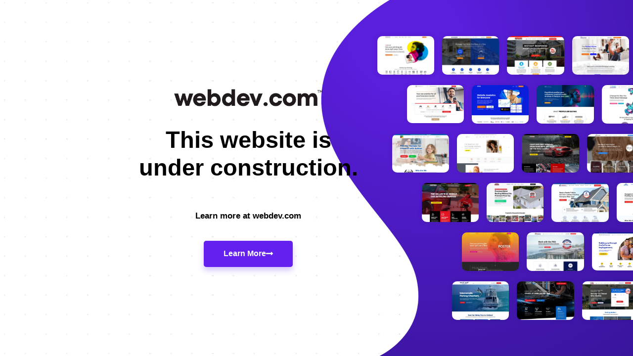

--- FILE ---
content_type: text/css; charset=UTF-8
request_url: https://strongholdplumbingco.com/wp-content/uploads/elementor/css/post-7.css?ver=1736333911
body_size: 290
content:
.elementor-kit-7{--e-global-color-primary:#090B0E;--e-global-color-secondary:#0A36A3;--e-global-color-text:#090B0E;--e-global-color-accent:#32C94B;--e-global-color-161991c:#E30000;--e-global-color-b93de8a:#DE1B1B;--e-global-color-adc5f1d:#090B0E;--e-global-color-922deb0:#FFFFFF;--e-global-color-cf4658a:#0A36A3;--e-global-color-3ccd00a:#F3F8FF;--e-global-color-f7b8a55:#37AA4F;--e-global-color-e91af7d:#011954;--e-global-typography-primary-font-family:"elza";--e-global-typography-primary-font-weight:bold;--e-global-typography-secondary-font-family:"elza";--e-global-typography-secondary-font-weight:400;--e-global-typography-text-font-family:"elza";--e-global-typography-text-font-weight:400;--e-global-typography-accent-font-family:"elza";--e-global-typography-accent-font-weight:500;--e-global-typography-a09aa8e-font-family:"elza";--e-global-typography-a09aa8e-font-size:17px;--e-global-typography-a09aa8e-font-weight:bold;--e-global-typography-a09aa8e-letter-spacing:3px;color:var( --e-global-color-primary );font-family:"elza", Sans-serif;font-size:16px;font-weight:normal;}.elementor-kit-7 button,.elementor-kit-7 input[type="button"],.elementor-kit-7 input[type="submit"],.elementor-kit-7 .elementor-button{background-color:#32C94B;font-family:"elza", Sans-serif;font-weight:bold;color:var( --e-global-color-922deb0 );border-radius:5px 5px 5px 5px;padding:17px 30px 14px 30px;}.elementor-kit-7 button:hover,.elementor-kit-7 button:focus,.elementor-kit-7 input[type="button"]:hover,.elementor-kit-7 input[type="button"]:focus,.elementor-kit-7 input[type="submit"]:hover,.elementor-kit-7 input[type="submit"]:focus,.elementor-kit-7 .elementor-button:hover,.elementor-kit-7 .elementor-button:focus{background-color:#55B662;}.elementor-kit-7 e-page-transition{background-color:#FFBC7D;}.elementor-kit-7 a{color:var( --e-global-color-secondary );}.elementor-kit-7 h1{color:var( --e-global-color-primary );font-family:"elza", Sans-serif;font-size:38px;font-weight:bold;line-height:1.2em;}.elementor-kit-7 h2{color:var( --e-global-color-primary );font-family:"elza", Sans-serif;font-size:35px;font-weight:bold;line-height:1.2em;}.elementor-kit-7 h3{color:var( --e-global-color-primary );font-family:"elza", Sans-serif;font-size:32px;font-weight:bold;line-height:1.2em;}.elementor-kit-7 h4{color:var( --e-global-color-primary );font-family:"elza", Sans-serif;font-weight:bold;line-height:1.2em;}.elementor-kit-7 h5{color:var( --e-global-color-primary );font-family:"elza", Sans-serif;font-size:20px;font-weight:bold;line-height:1.2em;}.elementor-kit-7 h6{color:var( --e-global-color-primary );font-family:"elza", Sans-serif;font-weight:bold;line-height:1.2em;}.elementor-section.elementor-section-boxed > .elementor-container{max-width:1250px;}.e-con{--container-max-width:1250px;}.elementor-widget:not(:last-child){margin-block-end:20px;}.elementor-element{--widgets-spacing:20px 20px;--widgets-spacing-row:20px;--widgets-spacing-column:20px;}{}h1.entry-title{display:var(--page-title-display);}.site-header .site-branding{flex-direction:column;align-items:stretch;}.site-header{padding-inline-end:0px;padding-inline-start:0px;}.site-footer .site-branding{flex-direction:column;align-items:stretch;}@media(max-width:1024px){.elementor-kit-7 h1{font-size:39px;}.elementor-kit-7 h2{font-size:33px;}.elementor-kit-7 h3{font-size:27px;}.elementor-kit-7 h5{font-size:19px;}.elementor-section.elementor-section-boxed > .elementor-container{max-width:1024px;}.e-con{--container-max-width:1024px;}}@media(max-width:767px){.elementor-kit-7 h1{font-size:36px;}.elementor-kit-7 h2{font-size:30px;}.elementor-kit-7 h3{font-size:25px;}.elementor-kit-7 h5{font-size:22px;}.elementor-kit-7 h6{font-size:15px;line-height:1.2em;}.elementor-section.elementor-section-boxed > .elementor-container{max-width:767px;}.e-con{--container-max-width:767px;}}/* Start custom CSS */i.fas.fa-phone-alt{
    font-size:12px;
}

body,html {
 
  overflow-x: hidden; /* Hide horizontal scrollbar */
}/* End custom CSS */

--- FILE ---
content_type: text/css; charset=UTF-8
request_url: https://strongholdplumbingco.com/wp-content/uploads/elementor/css/post-146.css?ver=1736618130
body_size: 1497
content:
.elementor-146 .elementor-element.elementor-element-3996f91a:not(.elementor-motion-effects-element-type-background), .elementor-146 .elementor-element.elementor-element-3996f91a > .elementor-motion-effects-container > .elementor-motion-effects-layer{background-image:url("https://strongholdplumbingco.com/wp-content/uploads/2023/03/under-construction-BG.png");background-position:center right;background-repeat:no-repeat;background-size:contain;}.elementor-146 .elementor-element.elementor-element-3996f91a{overflow:hidden;transition:background 0.3s, border 0.3s, border-radius 0.3s, box-shadow 0.3s;margin-top:0px;margin-bottom:0px;padding:0px 0px 0px 250px;}.elementor-146 .elementor-element.elementor-element-3996f91a > .elementor-background-overlay{transition:background 0.3s, border-radius 0.3s, opacity 0.3s;}.elementor-146 .elementor-element.elementor-element-39275999 img{width:61%;}.elementor-146 .elementor-element.elementor-element-4ddf044b > .elementor-container{max-width:500px;}.elementor-146 .elementor-element.elementor-element-24328cfa > .elementor-widget-container{margin:20px 0px 0px 0px;}.elementor-146 .elementor-element.elementor-element-24328cfa{text-align:center;}.elementor-146 .elementor-element.elementor-element-24328cfa .elementor-heading-title{font-family:"Gilroy Bold", Sans-serif;font-size:47px;font-weight:bold;line-height:1.2em;color:#000000;}.elementor-146 .elementor-element.elementor-element-11f2c91e > .elementor-widget-container{margin:40px 0px 0px 0px;}.elementor-146 .elementor-element.elementor-element-11f2c91e{text-align:center;}.elementor-146 .elementor-element.elementor-element-11f2c91e .elementor-heading-title{font-family:"Gilroy Medium", Sans-serif;font-size:17px;font-weight:600;color:#000000;}.elementor-146 .elementor-element.elementor-element-1c47e0b6 .elementor-button{background-color:#6320EE;font-family:"Gilroy Bold", Sans-serif;font-size:16px;border-radius:5px 5px 5px 5px;box-shadow:0px 7px 12px 0px rgba(98.99999999999982, 31.999999999999986, 237.99999999999997, 0.25098039215686274);padding:18px 40px 18px 40px;}.elementor-146 .elementor-element.elementor-element-1c47e0b6 > .elementor-widget-container{margin:20px 0px 0px 0px;}.elementor-146 .elementor-element.elementor-element-1c47e0b6 .elementor-button-content-wrapper{flex-direction:row-reverse;}.elementor-146 .elementor-element.elementor-element-3fd943e1 > .elementor-element-populated{padding:0px 0px 0px 0px;}.elementor-146 .elementor-element.elementor-element-5273f099{margin-top:0px;margin-bottom:0px;}.elementor-146 .elementor-element.elementor-element-1be19705 > .elementor-element-populated{margin:8px 8px 8px 8px;--e-column-margin-right:8px;--e-column-margin-left:8px;}.elementor-146 .elementor-element.elementor-element-393d7dce img{border-radius:10px 10px 10px 10px;box-shadow:0px 0px 10px 0px rgba(0, 0, 0, 0.1);}.elementor-146 .elementor-element.elementor-element-8f46e61 > .elementor-element-populated{margin:8px 8px 8px 8px;--e-column-margin-right:8px;--e-column-margin-left:8px;}.elementor-146 .elementor-element.elementor-element-36671b33 img{border-radius:10px 10px 10px 10px;box-shadow:0px 0px 10px 0px rgba(0, 0, 0, 0.1);}.elementor-146 .elementor-element.elementor-element-4b31b7f7 > .elementor-element-populated{margin:8px 8px 8px 8px;--e-column-margin-right:8px;--e-column-margin-left:8px;}.elementor-146 .elementor-element.elementor-element-251e671e img{border-radius:10px 10px 10px 10px;box-shadow:0px 0px 10px 0px rgba(0, 0, 0, 0.1);}.elementor-146 .elementor-element.elementor-element-4366a18c > .elementor-element-populated{margin:8px 8px 8px 8px;--e-column-margin-right:8px;--e-column-margin-left:8px;}.elementor-146 .elementor-element.elementor-element-649bff01 img{border-radius:10px 10px 10px 10px;box-shadow:0px 0px 10px 0px rgba(0, 0, 0, 0.1);}.elementor-146 .elementor-element.elementor-element-592ed413{margin-top:5px;margin-bottom:0px;}.elementor-146 .elementor-element.elementor-element-3a1e1802 > .elementor-element-populated{margin:8px 8px 8px 8px;--e-column-margin-right:8px;--e-column-margin-left:8px;}.elementor-146 .elementor-element.elementor-element-5462f69d img{border-radius:10px 10px 10px 10px;box-shadow:0px 0px 10px 0px rgba(0, 0, 0, 0.1);}.elementor-146 .elementor-element.elementor-element-4316b7be > .elementor-element-populated{margin:8px 8px 8px 8px;--e-column-margin-right:8px;--e-column-margin-left:8px;}.elementor-146 .elementor-element.elementor-element-6cef46a img{border-radius:10px 10px 10px 10px;box-shadow:0px 0px 10px 0px rgba(0, 0, 0, 0.1);}.elementor-146 .elementor-element.elementor-element-7920e3e8 > .elementor-element-populated{margin:8px 8px 8px 8px;--e-column-margin-right:8px;--e-column-margin-left:8px;}.elementor-146 .elementor-element.elementor-element-6a9be243 img{border-radius:10px 10px 10px 10px;box-shadow:0px 0px 10px 0px rgba(0, 0, 0, 0.1);}.elementor-146 .elementor-element.elementor-element-2fed051c > .elementor-element-populated{margin:8px 8px 8px 8px;--e-column-margin-right:8px;--e-column-margin-left:8px;}.elementor-146 .elementor-element.elementor-element-18531d76 img{border-radius:10px 10px 10px 10px;box-shadow:0px 0px 10px 0px rgba(0, 0, 0, 0.1);}.elementor-146 .elementor-element.elementor-element-193205cb{margin-top:5px;margin-bottom:0px;}.elementor-146 .elementor-element.elementor-element-34e39a65 > .elementor-element-populated{margin:8px 8px 8px 8px;--e-column-margin-right:8px;--e-column-margin-left:8px;}.elementor-146 .elementor-element.elementor-element-1ba98403 img{border-radius:10px 10px 10px 10px;box-shadow:0px 0px 10px 0px rgba(0, 0, 0, 0.1);}.elementor-146 .elementor-element.elementor-element-63eab833 > .elementor-element-populated{margin:8px 8px 8px 8px;--e-column-margin-right:8px;--e-column-margin-left:8px;}.elementor-146 .elementor-element.elementor-element-5ec93145 img{border-radius:10px 10px 10px 10px;box-shadow:0px 0px 10px 0px rgba(0, 0, 0, 0.1);}.elementor-146 .elementor-element.elementor-element-7d984711 > .elementor-element-populated{margin:8px 8px 8px 8px;--e-column-margin-right:8px;--e-column-margin-left:8px;}.elementor-146 .elementor-element.elementor-element-6dc70b58 img{border-radius:10px 10px 10px 10px;box-shadow:0px 0px 10px 0px rgba(0, 0, 0, 0.1);}.elementor-146 .elementor-element.elementor-element-75e3ce53 > .elementor-element-populated{margin:8px 8px 8px 8px;--e-column-margin-right:8px;--e-column-margin-left:8px;}.elementor-146 .elementor-element.elementor-element-2f6c71e9 img{border-radius:10px 10px 10px 10px;box-shadow:0px 0px 10px 0px rgba(0, 0, 0, 0.1);}.elementor-146 .elementor-element.elementor-element-7f5896d9{margin-top:5px;margin-bottom:0px;}.elementor-146 .elementor-element.elementor-element-772299e1 > .elementor-element-populated{margin:8px 8px 8px 8px;--e-column-margin-right:8px;--e-column-margin-left:8px;}.elementor-146 .elementor-element.elementor-element-70722757 img{border-radius:10px 10px 10px 10px;box-shadow:0px 0px 10px 0px rgba(0, 0, 0, 0.1);}.elementor-146 .elementor-element.elementor-element-4e334f13 > .elementor-element-populated{margin:8px 8px 8px 8px;--e-column-margin-right:8px;--e-column-margin-left:8px;}.elementor-146 .elementor-element.elementor-element-5083ba36 img{border-radius:10px 10px 10px 10px;box-shadow:0px 0px 10px 0px rgba(0, 0, 0, 0.1);}.elementor-146 .elementor-element.elementor-element-42fabd88 > .elementor-element-populated{margin:8px 8px 8px 8px;--e-column-margin-right:8px;--e-column-margin-left:8px;}.elementor-146 .elementor-element.elementor-element-44b07228 img{border-radius:10px 10px 10px 10px;box-shadow:0px 0px 10px 0px rgba(0, 0, 0, 0.1);}.elementor-146 .elementor-element.elementor-element-42649d0f > .elementor-element-populated{margin:8px 8px 8px 8px;--e-column-margin-right:8px;--e-column-margin-left:8px;}.elementor-146 .elementor-element.elementor-element-9c4a684 img{border-radius:10px 10px 10px 10px;box-shadow:0px 0px 10px 0px rgba(0, 0, 0, 0.1);}.elementor-146 .elementor-element.elementor-element-473a7d2f{margin-top:5px;margin-bottom:0px;}.elementor-146 .elementor-element.elementor-element-2ddf1276 > .elementor-element-populated{margin:5px 5px 5px 5px;--e-column-margin-right:5px;--e-column-margin-left:5px;}.elementor-146 .elementor-element.elementor-element-3abd85b6 > .elementor-element-populated{margin:8px 8px 8px 8px;--e-column-margin-right:8px;--e-column-margin-left:8px;}.elementor-146 .elementor-element.elementor-element-2974a83 img{border-radius:10px 10px 10px 10px;box-shadow:0px 0px 10px 0px rgba(0, 0, 0, 0.1);}.elementor-146 .elementor-element.elementor-element-6e98a3cb > .elementor-element-populated{margin:8px 8px 8px 8px;--e-column-margin-right:8px;--e-column-margin-left:8px;}.elementor-146 .elementor-element.elementor-element-b98d99 img{border-radius:10px 10px 10px 10px;box-shadow:0px 0px 10px 0px rgba(0, 0, 0, 0.1);}.elementor-146 .elementor-element.elementor-element-2e7aeaf3 > .elementor-element-populated{margin:8px 8px 8px 8px;--e-column-margin-right:8px;--e-column-margin-left:8px;}.elementor-146 .elementor-element.elementor-element-48a2b70d img{border-radius:10px 10px 10px 10px;box-shadow:0px 0px 10px 0px rgba(0, 0, 0, 0.1);}.elementor-146 .elementor-element.elementor-element-312391e2{margin-top:5px;margin-bottom:0px;}.elementor-146 .elementor-element.elementor-element-1c96f72f > .elementor-element-populated{margin:7px 7px 7px 7px;--e-column-margin-right:7px;--e-column-margin-left:7px;}.elementor-146 .elementor-element.elementor-element-1940f997 > .elementor-element-populated{margin:8px 8px 8px 8px;--e-column-margin-right:8px;--e-column-margin-left:8px;}.elementor-146 .elementor-element.elementor-element-27944cab img{border-radius:10px 10px 10px 10px;box-shadow:0px 0px 10px 0px rgba(0, 0, 0, 0.1);}.elementor-146 .elementor-element.elementor-element-fe88c02 > .elementor-element-populated{margin:8px 8px 8px 8px;--e-column-margin-right:8px;--e-column-margin-left:8px;}.elementor-146 .elementor-element.elementor-element-7a91872c img{border-radius:10px 10px 10px 10px;box-shadow:0px 0px 10px 0px rgba(0, 0, 0, 0.1);}.elementor-146 .elementor-element.elementor-element-4007a8a > .elementor-element-populated{margin:8px 8px 8px 8px;--e-column-margin-right:8px;--e-column-margin-left:8px;}.elementor-146 .elementor-element.elementor-element-4666c550 img{border-radius:10px 10px 10px 10px;box-shadow:0px 0px 10px 0px rgba(0, 0, 0, 0.1);}.elementor-146 .elementor-element.elementor-element-5b73e84e:not(.elementor-motion-effects-element-type-background), .elementor-146 .elementor-element.elementor-element-5b73e84e > .elementor-motion-effects-container > .elementor-motion-effects-layer{background-image:url("https://strongholdplumbingco.com/wp-content/uploads/2023/03/under-construction.png");background-position:center right;background-repeat:no-repeat;background-size:contain;}.elementor-146 .elementor-element.elementor-element-5b73e84e{overflow:hidden;transition:background 0.3s, border 0.3s, border-radius 0.3s, box-shadow 0.3s;}.elementor-146 .elementor-element.elementor-element-5b73e84e > .elementor-background-overlay{transition:background 0.3s, border-radius 0.3s, opacity 0.3s;}.elementor-146 .elementor-element.elementor-element-4099b710 > .elementor-element-populated{margin:0px 70px 0px 0px;--e-column-margin-right:70px;--e-column-margin-left:0px;}.elementor-146 .elementor-element.elementor-element-1a781806 img{width:61%;}.elementor-146 .elementor-element.elementor-element-3027a550 > .elementor-container{max-width:500px;}.elementor-146 .elementor-element.elementor-element-7f87138 > .elementor-widget-container{margin:20px 0px 0px 0px;}.elementor-146 .elementor-element.elementor-element-7f87138{text-align:center;}.elementor-146 .elementor-element.elementor-element-7f87138 .elementor-heading-title{font-family:"Gilroy Bold", Sans-serif;font-size:47px;font-weight:bold;line-height:1.2em;}.elementor-146 .elementor-element.elementor-element-6a56badc > .elementor-widget-container{margin:40px 0px 0px 0px;}.elementor-146 .elementor-element.elementor-element-6a56badc{text-align:center;}.elementor-146 .elementor-element.elementor-element-6a56badc .elementor-heading-title{font-family:"Gilroy Medium", Sans-serif;font-size:17px;font-weight:600;color:var( --e-global-color-primary );}.elementor-146 .elementor-element.elementor-element-652b9aab .elementor-button{background-color:#6320EE;font-family:"Gilroy Bold", Sans-serif;font-size:16px;border-radius:5px 5px 5px 5px;box-shadow:0px 7px 12px 0px rgba(98.99999999999982, 31.999999999999986, 237.99999999999997, 0.25098039215686274);padding:18px 40px 18px 40px;}.elementor-146 .elementor-element.elementor-element-652b9aab > .elementor-widget-container{margin:20px 0px 0px 0px;}.elementor-146 .elementor-element.elementor-element-652b9aab .elementor-button-content-wrapper{flex-direction:row-reverse;}.elementor-146 .elementor-element.elementor-element-48f00e6{overflow:hidden;transition:background 0.3s, border 0.3s, border-radius 0.3s, box-shadow 0.3s;padding:70px 50px 70px 50px;}.elementor-146 .elementor-element.elementor-element-48f00e6 > .elementor-background-overlay{transition:background 0.3s, border-radius 0.3s, opacity 0.3s;}.elementor-146 .elementor-element.elementor-element-48f00e6 > .elementor-shape-bottom .elementor-shape-fill{fill:#571DD8;}.elementor-146 .elementor-element.elementor-element-291ca689 > .elementor-container{max-width:500px;}.elementor-146 .elementor-element.elementor-element-78fada74 img{width:61%;}.elementor-146 .elementor-element.elementor-element-6e114d28 > .elementor-widget-container{margin:40px 0px 0px 0px;}.elementor-146 .elementor-element.elementor-element-6e114d28{text-align:center;}.elementor-146 .elementor-element.elementor-element-6e114d28 .elementor-heading-title{font-family:"Gilroy Bold", Sans-serif;font-size:49px;font-weight:bold;line-height:1.2em;}.elementor-146 .elementor-element.elementor-element-dbd6500 > .elementor-widget-container{margin:40px 0px 0px 0px;}.elementor-146 .elementor-element.elementor-element-dbd6500{text-align:center;}.elementor-146 .elementor-element.elementor-element-dbd6500 .elementor-heading-title{font-family:"Gilroy Bold", Sans-serif;font-weight:500;color:var( --e-global-color-primary );}.elementor-146 .elementor-element.elementor-element-478fbe0e .elementor-button{background-color:#6320EE;font-family:"Gilroy Bold", Sans-serif;font-size:16px;border-radius:5px 5px 5px 5px;box-shadow:0px 7px 12px 0px rgba(98.99999999999982, 31.999999999999986, 237.99999999999997, 0.25098039215686274);padding:18px 40px 18px 40px;}.elementor-146 .elementor-element.elementor-element-478fbe0e > .elementor-widget-container{margin:20px 0px 0px 0px;}.elementor-146 .elementor-element.elementor-element-478fbe0e .elementor-button-content-wrapper{flex-direction:row-reverse;}.elementor-146 .elementor-element.elementor-element-504a47c{margin-top:0px;margin-bottom:0px;}.elementor-146 .elementor-element.elementor-element-332de972 img{border-radius:10px 10px 10px 10px;box-shadow:0px 0px 10px 0px rgba(0, 0, 0, 0.1);}.elementor-146 .elementor-element.elementor-element-1dfbe6c0 img{border-radius:10px 10px 10px 10px;box-shadow:0px 0px 10px 0px rgba(0, 0, 0, 0.1);}.elementor-146 .elementor-element.elementor-element-49c08485 img{border-radius:10px 10px 10px 10px;box-shadow:0px 0px 10px 0px rgba(0, 0, 0, 0.1);}.elementor-146 .elementor-element.elementor-element-40bb7c3c img{border-radius:10px 10px 10px 10px;box-shadow:0px 0px 10px 0px rgba(0, 0, 0, 0.1);}.elementor-146 .elementor-element.elementor-element-401c9915{margin-top:0px;margin-bottom:0px;}.elementor-146 .elementor-element.elementor-element-65b02025 img{border-radius:10px 10px 10px 10px;box-shadow:0px 0px 10px 0px rgba(0, 0, 0, 0.1);}.elementor-146 .elementor-element.elementor-element-65d05f83 img{border-radius:10px 10px 10px 10px;box-shadow:0px 0px 10px 0px rgba(0, 0, 0, 0.1);}.elementor-146 .elementor-element.elementor-element-35c0bb6a img{border-radius:10px 10px 10px 10px;box-shadow:0px 0px 10px 0px rgba(0, 0, 0, 0.1);}.elementor-146 .elementor-element.elementor-element-772f2cc3 img{border-radius:10px 10px 10px 10px;box-shadow:0px 0px 10px 0px rgba(0, 0, 0, 0.1);}.elementor-146 .elementor-element.elementor-element-315d065c{margin-top:0px;margin-bottom:0px;}.elementor-146 .elementor-element.elementor-element-7ac02bec img{border-radius:10px 10px 10px 10px;box-shadow:0px 0px 10px 0px rgba(0, 0, 0, 0.1);}.elementor-146 .elementor-element.elementor-element-41d0bc42 img{border-radius:10px 10px 10px 10px;box-shadow:0px 0px 10px 0px rgba(0, 0, 0, 0.1);}.elementor-146 .elementor-element.elementor-element-4f3e4573 img{border-radius:10px 10px 10px 10px;box-shadow:0px 0px 10px 0px rgba(0, 0, 0, 0.1);}.elementor-146 .elementor-element.elementor-element-5760e682 img{border-radius:10px 10px 10px 10px;box-shadow:0px 0px 10px 0px rgba(0, 0, 0, 0.1);}.elementor-146 .elementor-element.elementor-element-d3934d7{margin-top:0px;margin-bottom:0px;}.elementor-146 .elementor-element.elementor-element-2225024 img{border-radius:10px 10px 10px 10px;box-shadow:0px 0px 10px 0px rgba(0, 0, 0, 0.1);}.elementor-146 .elementor-element.elementor-element-a12cd21 img{border-radius:10px 10px 10px 10px;box-shadow:0px 0px 10px 0px rgba(0, 0, 0, 0.1);}.elementor-146 .elementor-element.elementor-element-2e21d3ed img{border-radius:10px 10px 10px 10px;box-shadow:0px 0px 10px 0px rgba(0, 0, 0, 0.1);}.elementor-146 .elementor-element.elementor-element-2b6b4d1d img{border-radius:10px 10px 10px 10px;box-shadow:0px 0px 10px 0px rgba(0, 0, 0, 0.1);}.elementor-146 .elementor-element.elementor-element-3add2679{margin-top:0px;margin-bottom:0px;}.elementor-146 .elementor-element.elementor-element-3ba68322 img{border-radius:10px 10px 10px 10px;box-shadow:0px 0px 10px 0px rgba(0, 0, 0, 0.1);}.elementor-146 .elementor-element.elementor-element-7f676e0c img{border-radius:10px 10px 10px 10px;box-shadow:0px 0px 10px 0px rgba(0, 0, 0, 0.1);}.elementor-146 .elementor-element.elementor-element-6c8f9e66 img{border-radius:10px 10px 10px 10px;box-shadow:0px 0px 10px 0px rgba(0, 0, 0, 0.1);}.elementor-146 .elementor-element.elementor-element-5abf9716 img{border-radius:10px 10px 10px 10px;box-shadow:0px 0px 10px 0px rgba(0, 0, 0, 0.1);}@media(min-width:768px){.elementor-146 .elementor-element.elementor-element-4faeec36{width:49%;}.elementor-146 .elementor-element.elementor-element-3fd943e1{width:51%;}}@media(max-width:1024px){.elementor-146 .elementor-element.elementor-element-1c47e0b6 > .elementor-widget-container{margin:0px 0px 0px 0px;}.elementor-146 .elementor-element.elementor-element-5b73e84e:not(.elementor-motion-effects-element-type-background), .elementor-146 .elementor-element.elementor-element-5b73e84e > .elementor-motion-effects-container > .elementor-motion-effects-layer{background-size:cover;}.elementor-146 .elementor-element.elementor-element-652b9aab > .elementor-widget-container{margin:0px 0px 0px 0px;}.elementor-146 .elementor-element.elementor-element-48f00e6:not(.elementor-motion-effects-element-type-background), .elementor-146 .elementor-element.elementor-element-48f00e6 > .elementor-motion-effects-container > .elementor-motion-effects-layer{background-position:center center;background-repeat:no-repeat;background-size:cover;}.elementor-146 .elementor-element.elementor-element-48f00e6 > .elementor-shape-bottom svg{width:calc(400% + 1.3px);height:500px;}.elementor-146 .elementor-element.elementor-element-48f00e6{padding:60px 0px 30px 0px;}.elementor-146 .elementor-element.elementor-element-78fada74 img{width:60%;}.elementor-146 .elementor-element.elementor-element-6e114d28 > .elementor-widget-container{margin:20px 0px 0px 0px;}.elementor-146 .elementor-element.elementor-element-6e114d28 .elementor-heading-title{font-size:40px;}.elementor-146 .elementor-element.elementor-element-dbd6500 > .elementor-widget-container{margin:20px 0px 0px 0px;}.elementor-146 .elementor-element.elementor-element-dbd6500 .elementor-heading-title{font-size:18px;}.elementor-146 .elementor-element.elementor-element-478fbe0e > .elementor-widget-container{margin:10px 0px 0px 0px;}.elementor-146 .elementor-element.elementor-element-504a47c{margin-top:60px;margin-bottom:0px;}}@media(max-width:767px){.elementor-146 .elementor-element.elementor-element-48f00e6 > .elementor-shape-bottom svg{width:calc(500% + 1.3px);height:450px;}.elementor-146 .elementor-element.elementor-element-48f00e6{padding:50px 0px 0px 0px;}.elementor-146 .elementor-element.elementor-element-78fada74 img{width:65%;}.elementor-146 .elementor-element.elementor-element-6e114d28 > .elementor-widget-container{margin:20px 0px 0px 0px;}.elementor-146 .elementor-element.elementor-element-6e114d28 .elementor-heading-title{font-size:30px;}.elementor-146 .elementor-element.elementor-element-dbd6500 .elementor-heading-title{font-size:16px;}.elementor-146 .elementor-element.elementor-element-504a47c{margin-top:50px;margin-bottom:0px;}.elementor-146 .elementor-element.elementor-element-198cd700{width:50%;}.elementor-146 .elementor-element.elementor-element-5066f214{width:50%;}.elementor-146 .elementor-element.elementor-element-6246a6e2{width:50%;}.elementor-146 .elementor-element.elementor-element-563fa10d{width:50%;}.elementor-146 .elementor-element.elementor-element-6f36e586{width:50%;}.elementor-146 .elementor-element.elementor-element-34de82d5{width:50%;}.elementor-146 .elementor-element.elementor-element-606de63f{width:50%;}.elementor-146 .elementor-element.elementor-element-5443381e{width:50%;}}/* Start custom CSS for section, class: .elementor-element-592ed413 */.elementor-146 .elementor-element.elementor-element-592ed413 .elementor-container{
    
    margin-left: 60px !Important;
    margin-right: -60px;
}/* End custom CSS */
/* Start custom CSS for section, class: .elementor-element-193205cb */.elementor-146 .elementor-element.elementor-element-193205cb .elementor-container{
    
    margin-left: 30px !Important;
    margin-right: -30px;
}/* End custom CSS */
/* Start custom CSS for section, class: .elementor-element-7f5896d9 */.elementor-146 .elementor-element.elementor-element-7f5896d9 .elementor-container{
    
    margin-left: 90px !Important;
    margin-right: -90px;
}/* End custom CSS */
/* Start custom CSS for section, class: .elementor-element-473a7d2f */.elementor-146 .elementor-element.elementor-element-473a7d2f .elementor-container{
    
    margin-left: 40px !Important;
    margin-right: -40px;
}/* End custom CSS */
/* Start custom CSS for section, class: .elementor-element-312391e2 */.elementor-146 .elementor-element.elementor-element-312391e2 .elementor-container{
    
    margin-left: 20px !Important;
    margin-right: -20px;
}/* End custom CSS */
/* Start custom CSS for section, class: .elementor-element-3996f91a */html{
    overflow-y: hidden;
     overflow-x: hidden;
}
/*ipad landscape */
@media only screen
and (min-device-width: 820px)
and (max-device-width: 1180px)
and (orientation: landscape)
and (-webkit-min-device-pixel-ratio: 1) {
    
    .elementor-1515 .elementor-element.elementor-element-caa6352:not(.elementor-motion-effects-element-type-background), .elementor-1515 .elementor-element.elementor-element-caa6352 > .elementor-motion-effects-container > .elementor-motion-effects-layer{
    background-size: cover;
    background-position: center center;
}

}/* End custom CSS */
/* Start custom CSS for section, class: .elementor-element-5b73e84e */html{
    overflow-y: hidden;
}/* End custom CSS */